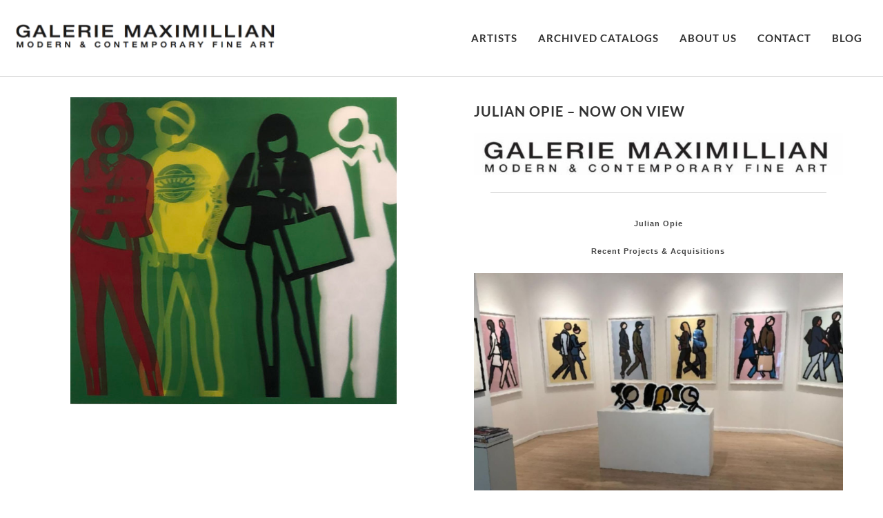

--- FILE ---
content_type: text/html; charset=UTF-8
request_url: https://galeriemax.com/julian-opie-now-on-view
body_size: 10932
content:
<!DOCTYPE html>
<html lang="en-US">

<head>
  <link rel="profile" href="http://gmpg.org/xfn/11" />
  <meta charset="UTF-8">
  <meta name="viewport" content="width=device-width, initial-scale=1">

  <title>Julian Opie: Now on View, 2020 | Galerie Maximillian</title>

  <link href="https://galeriemax.com/wp-content/themes/galleriemax/css/bootstrap.css" rel="stylesheet" type="text/css">
  <link href="https://galeriemax.com/wp-content/themes/galleriemax/css/bootstrap-responsive.css" rel="stylesheet" type="text/css">
	
<!-- Google Tag Manager -->
<script>(function(w,d,s,l,i){w[l]=w[l]||[];w[l].push({'gtm.start':
new Date().getTime(),event:'gtm.js'});var f=d.getElementsByTagName(s)[0],
j=d.createElement(s),dl=l!='dataLayer'?'&l='+l:'';j.async=true;j.src=
'https://www.googletagmanager.com/gtm.js?id='+i+dl;f.parentNode.insertBefore(j,f);
})(window,document,'script','dataLayer','GTM-5VXHNN2');</script>
<!-- End Google Tag Manager -->
	
  
		<!-- All in One SEO Pro 4.9.3 - aioseo.com -->
	<meta name="description" content="Julian Opie: Recent Projects and Acquisitions. A series of 8 screenprints with collage, presented in sprayed white frames specified by the artist and more." />
	<meta name="robots" content="max-image-preview:large" />
	<meta name="author" content="Galerie Maximillian"/>
	<meta name="msvalidate.01" content="DD5846322AC71D265037B2CE6BFA93E8" />
	<link rel="canonical" href="https://galeriemax.com/julian-opie-now-on-view" />
	<meta name="generator" content="All in One SEO Pro (AIOSEO) 4.9.3" />
		<script type="application/ld+json" class="aioseo-schema">
			{"@context":"https:\/\/schema.org","@graph":[{"@type":"Article","@id":"https:\/\/galeriemax.com\/julian-opie-now-on-view#article","name":"Julian Opie: Now on View, 2020 | Galerie Maximillian","headline":"Julian Opie &#8211; Now on View","author":{"@id":"https:\/\/galeriemax.com\/author\/galmaxwplogin#author"},"publisher":{"@id":"https:\/\/galeriemax.com\/#organization"},"image":{"@type":"ImageObject","url":"https:\/\/galeriemax.com\/wp-content\/uploads\/2020\/05\/STANDING-PEOPLE-Red-Yellow-Black-White.jpeg","width":716,"height":675},"datePublished":"2020-09-07T15:11:13-06:00","dateModified":"2020-09-07T15:14:44-06:00","inLanguage":"en-US","mainEntityOfPage":{"@id":"https:\/\/galeriemax.com\/julian-opie-now-on-view#webpage"},"isPartOf":{"@id":"https:\/\/galeriemax.com\/julian-opie-now-on-view#webpage"},"articleSection":"Art"},{"@type":"BreadcrumbList","@id":"https:\/\/galeriemax.com\/julian-opie-now-on-view#breadcrumblist","itemListElement":[{"@type":"ListItem","@id":"https:\/\/galeriemax.com#listItem","position":1,"name":"Home","item":"https:\/\/galeriemax.com","nextItem":{"@type":"ListItem","@id":"https:\/\/galeriemax.com\/category\/art#listItem","name":"Art"}},{"@type":"ListItem","@id":"https:\/\/galeriemax.com\/category\/art#listItem","position":2,"name":"Art","item":"https:\/\/galeriemax.com\/category\/art","nextItem":{"@type":"ListItem","@id":"https:\/\/galeriemax.com\/julian-opie-now-on-view#listItem","name":"Julian Opie &#8211; Now on View"},"previousItem":{"@type":"ListItem","@id":"https:\/\/galeriemax.com#listItem","name":"Home"}},{"@type":"ListItem","@id":"https:\/\/galeriemax.com\/julian-opie-now-on-view#listItem","position":3,"name":"Julian Opie &#8211; Now on View","previousItem":{"@type":"ListItem","@id":"https:\/\/galeriemax.com\/category\/art#listItem","name":"Art"}}]},{"@type":"Organization","@id":"https:\/\/galeriemax.com\/#organization","name":"Galerie Maximillian","url":"https:\/\/galeriemax.com\/"},{"@type":"Person","@id":"https:\/\/galeriemax.com\/author\/galmaxwplogin#author","url":"https:\/\/galeriemax.com\/author\/galmaxwplogin","name":"Galerie Maximillian","image":{"@type":"ImageObject","@id":"https:\/\/galeriemax.com\/julian-opie-now-on-view#authorImage","url":"https:\/\/secure.gravatar.com\/avatar\/00e979d1830d77685ba0b859d1835d565b9263e1729bcd86c2cebdb212143a7b?s=96&d=mm&r=g","width":96,"height":96,"caption":"Galerie Maximillian"}},{"@type":"WebPage","@id":"https:\/\/galeriemax.com\/julian-opie-now-on-view#webpage","url":"https:\/\/galeriemax.com\/julian-opie-now-on-view","name":"Julian Opie: Now on View, 2020 | Galerie Maximillian","description":"Julian Opie: Recent Projects and Acquisitions. A series of 8 screenprints with collage, presented in sprayed white frames specified by the artist and more.","inLanguage":"en-US","isPartOf":{"@id":"https:\/\/galeriemax.com\/#website"},"breadcrumb":{"@id":"https:\/\/galeriemax.com\/julian-opie-now-on-view#breadcrumblist"},"author":{"@id":"https:\/\/galeriemax.com\/author\/galmaxwplogin#author"},"creator":{"@id":"https:\/\/galeriemax.com\/author\/galmaxwplogin#author"},"image":{"@type":"ImageObject","url":"https:\/\/galeriemax.com\/wp-content\/uploads\/2020\/05\/STANDING-PEOPLE-Red-Yellow-Black-White.jpeg","@id":"https:\/\/galeriemax.com\/julian-opie-now-on-view\/#mainImage","width":716,"height":675},"primaryImageOfPage":{"@id":"https:\/\/galeriemax.com\/julian-opie-now-on-view#mainImage"},"datePublished":"2020-09-07T15:11:13-06:00","dateModified":"2020-09-07T15:14:44-06:00"},{"@type":"WebSite","@id":"https:\/\/galeriemax.com\/#website","url":"https:\/\/galeriemax.com\/","name":"Galerie Maximillian","inLanguage":"en-US","publisher":{"@id":"https:\/\/galeriemax.com\/#organization"}}]}
		</script>
		<!-- All in One SEO Pro -->

<link rel='dns-prefetch' href='//fonts.googleapis.com' />
<link rel="alternate" type="application/rss+xml" title="Galerie Maximillian &raquo; Feed" href="https://galeriemax.com/feed" />
<link rel="alternate" type="application/rss+xml" title="Galerie Maximillian &raquo; Comments Feed" href="https://galeriemax.com/comments/feed" />
<link rel="alternate" title="oEmbed (JSON)" type="application/json+oembed" href="https://galeriemax.com/wp-json/oembed/1.0/embed?url=https%3A%2F%2Fgaleriemax.com%2Fjulian-opie-now-on-view" />
<link rel="alternate" title="oEmbed (XML)" type="text/xml+oembed" href="https://galeriemax.com/wp-json/oembed/1.0/embed?url=https%3A%2F%2Fgaleriemax.com%2Fjulian-opie-now-on-view&#038;format=xml" />
<style id='wp-img-auto-sizes-contain-inline-css' type='text/css'>
img:is([sizes=auto i],[sizes^="auto," i]){contain-intrinsic-size:3000px 1500px}
/*# sourceURL=wp-img-auto-sizes-contain-inline-css */
</style>
<style id='wp-emoji-styles-inline-css' type='text/css'>

	img.wp-smiley, img.emoji {
		display: inline !important;
		border: none !important;
		box-shadow: none !important;
		height: 1em !important;
		width: 1em !important;
		margin: 0 0.07em !important;
		vertical-align: -0.1em !important;
		background: none !important;
		padding: 0 !important;
	}
/*# sourceURL=wp-emoji-styles-inline-css */
</style>
<style id='wp-block-library-inline-css' type='text/css'>
:root{--wp-block-synced-color:#7a00df;--wp-block-synced-color--rgb:122,0,223;--wp-bound-block-color:var(--wp-block-synced-color);--wp-editor-canvas-background:#ddd;--wp-admin-theme-color:#007cba;--wp-admin-theme-color--rgb:0,124,186;--wp-admin-theme-color-darker-10:#006ba1;--wp-admin-theme-color-darker-10--rgb:0,107,160.5;--wp-admin-theme-color-darker-20:#005a87;--wp-admin-theme-color-darker-20--rgb:0,90,135;--wp-admin-border-width-focus:2px}@media (min-resolution:192dpi){:root{--wp-admin-border-width-focus:1.5px}}.wp-element-button{cursor:pointer}:root .has-very-light-gray-background-color{background-color:#eee}:root .has-very-dark-gray-background-color{background-color:#313131}:root .has-very-light-gray-color{color:#eee}:root .has-very-dark-gray-color{color:#313131}:root .has-vivid-green-cyan-to-vivid-cyan-blue-gradient-background{background:linear-gradient(135deg,#00d084,#0693e3)}:root .has-purple-crush-gradient-background{background:linear-gradient(135deg,#34e2e4,#4721fb 50%,#ab1dfe)}:root .has-hazy-dawn-gradient-background{background:linear-gradient(135deg,#faaca8,#dad0ec)}:root .has-subdued-olive-gradient-background{background:linear-gradient(135deg,#fafae1,#67a671)}:root .has-atomic-cream-gradient-background{background:linear-gradient(135deg,#fdd79a,#004a59)}:root .has-nightshade-gradient-background{background:linear-gradient(135deg,#330968,#31cdcf)}:root .has-midnight-gradient-background{background:linear-gradient(135deg,#020381,#2874fc)}:root{--wp--preset--font-size--normal:16px;--wp--preset--font-size--huge:42px}.has-regular-font-size{font-size:1em}.has-larger-font-size{font-size:2.625em}.has-normal-font-size{font-size:var(--wp--preset--font-size--normal)}.has-huge-font-size{font-size:var(--wp--preset--font-size--huge)}.has-text-align-center{text-align:center}.has-text-align-left{text-align:left}.has-text-align-right{text-align:right}.has-fit-text{white-space:nowrap!important}#end-resizable-editor-section{display:none}.aligncenter{clear:both}.items-justified-left{justify-content:flex-start}.items-justified-center{justify-content:center}.items-justified-right{justify-content:flex-end}.items-justified-space-between{justify-content:space-between}.screen-reader-text{border:0;clip-path:inset(50%);height:1px;margin:-1px;overflow:hidden;padding:0;position:absolute;width:1px;word-wrap:normal!important}.screen-reader-text:focus{background-color:#ddd;clip-path:none;color:#444;display:block;font-size:1em;height:auto;left:5px;line-height:normal;padding:15px 23px 14px;text-decoration:none;top:5px;width:auto;z-index:100000}html :where(.has-border-color){border-style:solid}html :where([style*=border-top-color]){border-top-style:solid}html :where([style*=border-right-color]){border-right-style:solid}html :where([style*=border-bottom-color]){border-bottom-style:solid}html :where([style*=border-left-color]){border-left-style:solid}html :where([style*=border-width]){border-style:solid}html :where([style*=border-top-width]){border-top-style:solid}html :where([style*=border-right-width]){border-right-style:solid}html :where([style*=border-bottom-width]){border-bottom-style:solid}html :where([style*=border-left-width]){border-left-style:solid}html :where(img[class*=wp-image-]){height:auto;max-width:100%}:where(figure){margin:0 0 1em}html :where(.is-position-sticky){--wp-admin--admin-bar--position-offset:var(--wp-admin--admin-bar--height,0px)}@media screen and (max-width:600px){html :where(.is-position-sticky){--wp-admin--admin-bar--position-offset:0px}}

/*# sourceURL=wp-block-library-inline-css */
</style><style id='global-styles-inline-css' type='text/css'>
:root{--wp--preset--aspect-ratio--square: 1;--wp--preset--aspect-ratio--4-3: 4/3;--wp--preset--aspect-ratio--3-4: 3/4;--wp--preset--aspect-ratio--3-2: 3/2;--wp--preset--aspect-ratio--2-3: 2/3;--wp--preset--aspect-ratio--16-9: 16/9;--wp--preset--aspect-ratio--9-16: 9/16;--wp--preset--color--black: #000000;--wp--preset--color--cyan-bluish-gray: #abb8c3;--wp--preset--color--white: #ffffff;--wp--preset--color--pale-pink: #f78da7;--wp--preset--color--vivid-red: #cf2e2e;--wp--preset--color--luminous-vivid-orange: #ff6900;--wp--preset--color--luminous-vivid-amber: #fcb900;--wp--preset--color--light-green-cyan: #7bdcb5;--wp--preset--color--vivid-green-cyan: #00d084;--wp--preset--color--pale-cyan-blue: #8ed1fc;--wp--preset--color--vivid-cyan-blue: #0693e3;--wp--preset--color--vivid-purple: #9b51e0;--wp--preset--gradient--vivid-cyan-blue-to-vivid-purple: linear-gradient(135deg,rgb(6,147,227) 0%,rgb(155,81,224) 100%);--wp--preset--gradient--light-green-cyan-to-vivid-green-cyan: linear-gradient(135deg,rgb(122,220,180) 0%,rgb(0,208,130) 100%);--wp--preset--gradient--luminous-vivid-amber-to-luminous-vivid-orange: linear-gradient(135deg,rgb(252,185,0) 0%,rgb(255,105,0) 100%);--wp--preset--gradient--luminous-vivid-orange-to-vivid-red: linear-gradient(135deg,rgb(255,105,0) 0%,rgb(207,46,46) 100%);--wp--preset--gradient--very-light-gray-to-cyan-bluish-gray: linear-gradient(135deg,rgb(238,238,238) 0%,rgb(169,184,195) 100%);--wp--preset--gradient--cool-to-warm-spectrum: linear-gradient(135deg,rgb(74,234,220) 0%,rgb(151,120,209) 20%,rgb(207,42,186) 40%,rgb(238,44,130) 60%,rgb(251,105,98) 80%,rgb(254,248,76) 100%);--wp--preset--gradient--blush-light-purple: linear-gradient(135deg,rgb(255,206,236) 0%,rgb(152,150,240) 100%);--wp--preset--gradient--blush-bordeaux: linear-gradient(135deg,rgb(254,205,165) 0%,rgb(254,45,45) 50%,rgb(107,0,62) 100%);--wp--preset--gradient--luminous-dusk: linear-gradient(135deg,rgb(255,203,112) 0%,rgb(199,81,192) 50%,rgb(65,88,208) 100%);--wp--preset--gradient--pale-ocean: linear-gradient(135deg,rgb(255,245,203) 0%,rgb(182,227,212) 50%,rgb(51,167,181) 100%);--wp--preset--gradient--electric-grass: linear-gradient(135deg,rgb(202,248,128) 0%,rgb(113,206,126) 100%);--wp--preset--gradient--midnight: linear-gradient(135deg,rgb(2,3,129) 0%,rgb(40,116,252) 100%);--wp--preset--font-size--small: 13px;--wp--preset--font-size--medium: 20px;--wp--preset--font-size--large: 36px;--wp--preset--font-size--x-large: 42px;--wp--preset--spacing--20: 0.44rem;--wp--preset--spacing--30: 0.67rem;--wp--preset--spacing--40: 1rem;--wp--preset--spacing--50: 1.5rem;--wp--preset--spacing--60: 2.25rem;--wp--preset--spacing--70: 3.38rem;--wp--preset--spacing--80: 5.06rem;--wp--preset--shadow--natural: 6px 6px 9px rgba(0, 0, 0, 0.2);--wp--preset--shadow--deep: 12px 12px 50px rgba(0, 0, 0, 0.4);--wp--preset--shadow--sharp: 6px 6px 0px rgba(0, 0, 0, 0.2);--wp--preset--shadow--outlined: 6px 6px 0px -3px rgb(255, 255, 255), 6px 6px rgb(0, 0, 0);--wp--preset--shadow--crisp: 6px 6px 0px rgb(0, 0, 0);}:where(.is-layout-flex){gap: 0.5em;}:where(.is-layout-grid){gap: 0.5em;}body .is-layout-flex{display: flex;}.is-layout-flex{flex-wrap: wrap;align-items: center;}.is-layout-flex > :is(*, div){margin: 0;}body .is-layout-grid{display: grid;}.is-layout-grid > :is(*, div){margin: 0;}:where(.wp-block-columns.is-layout-flex){gap: 2em;}:where(.wp-block-columns.is-layout-grid){gap: 2em;}:where(.wp-block-post-template.is-layout-flex){gap: 1.25em;}:where(.wp-block-post-template.is-layout-grid){gap: 1.25em;}.has-black-color{color: var(--wp--preset--color--black) !important;}.has-cyan-bluish-gray-color{color: var(--wp--preset--color--cyan-bluish-gray) !important;}.has-white-color{color: var(--wp--preset--color--white) !important;}.has-pale-pink-color{color: var(--wp--preset--color--pale-pink) !important;}.has-vivid-red-color{color: var(--wp--preset--color--vivid-red) !important;}.has-luminous-vivid-orange-color{color: var(--wp--preset--color--luminous-vivid-orange) !important;}.has-luminous-vivid-amber-color{color: var(--wp--preset--color--luminous-vivid-amber) !important;}.has-light-green-cyan-color{color: var(--wp--preset--color--light-green-cyan) !important;}.has-vivid-green-cyan-color{color: var(--wp--preset--color--vivid-green-cyan) !important;}.has-pale-cyan-blue-color{color: var(--wp--preset--color--pale-cyan-blue) !important;}.has-vivid-cyan-blue-color{color: var(--wp--preset--color--vivid-cyan-blue) !important;}.has-vivid-purple-color{color: var(--wp--preset--color--vivid-purple) !important;}.has-black-background-color{background-color: var(--wp--preset--color--black) !important;}.has-cyan-bluish-gray-background-color{background-color: var(--wp--preset--color--cyan-bluish-gray) !important;}.has-white-background-color{background-color: var(--wp--preset--color--white) !important;}.has-pale-pink-background-color{background-color: var(--wp--preset--color--pale-pink) !important;}.has-vivid-red-background-color{background-color: var(--wp--preset--color--vivid-red) !important;}.has-luminous-vivid-orange-background-color{background-color: var(--wp--preset--color--luminous-vivid-orange) !important;}.has-luminous-vivid-amber-background-color{background-color: var(--wp--preset--color--luminous-vivid-amber) !important;}.has-light-green-cyan-background-color{background-color: var(--wp--preset--color--light-green-cyan) !important;}.has-vivid-green-cyan-background-color{background-color: var(--wp--preset--color--vivid-green-cyan) !important;}.has-pale-cyan-blue-background-color{background-color: var(--wp--preset--color--pale-cyan-blue) !important;}.has-vivid-cyan-blue-background-color{background-color: var(--wp--preset--color--vivid-cyan-blue) !important;}.has-vivid-purple-background-color{background-color: var(--wp--preset--color--vivid-purple) !important;}.has-black-border-color{border-color: var(--wp--preset--color--black) !important;}.has-cyan-bluish-gray-border-color{border-color: var(--wp--preset--color--cyan-bluish-gray) !important;}.has-white-border-color{border-color: var(--wp--preset--color--white) !important;}.has-pale-pink-border-color{border-color: var(--wp--preset--color--pale-pink) !important;}.has-vivid-red-border-color{border-color: var(--wp--preset--color--vivid-red) !important;}.has-luminous-vivid-orange-border-color{border-color: var(--wp--preset--color--luminous-vivid-orange) !important;}.has-luminous-vivid-amber-border-color{border-color: var(--wp--preset--color--luminous-vivid-amber) !important;}.has-light-green-cyan-border-color{border-color: var(--wp--preset--color--light-green-cyan) !important;}.has-vivid-green-cyan-border-color{border-color: var(--wp--preset--color--vivid-green-cyan) !important;}.has-pale-cyan-blue-border-color{border-color: var(--wp--preset--color--pale-cyan-blue) !important;}.has-vivid-cyan-blue-border-color{border-color: var(--wp--preset--color--vivid-cyan-blue) !important;}.has-vivid-purple-border-color{border-color: var(--wp--preset--color--vivid-purple) !important;}.has-vivid-cyan-blue-to-vivid-purple-gradient-background{background: var(--wp--preset--gradient--vivid-cyan-blue-to-vivid-purple) !important;}.has-light-green-cyan-to-vivid-green-cyan-gradient-background{background: var(--wp--preset--gradient--light-green-cyan-to-vivid-green-cyan) !important;}.has-luminous-vivid-amber-to-luminous-vivid-orange-gradient-background{background: var(--wp--preset--gradient--luminous-vivid-amber-to-luminous-vivid-orange) !important;}.has-luminous-vivid-orange-to-vivid-red-gradient-background{background: var(--wp--preset--gradient--luminous-vivid-orange-to-vivid-red) !important;}.has-very-light-gray-to-cyan-bluish-gray-gradient-background{background: var(--wp--preset--gradient--very-light-gray-to-cyan-bluish-gray) !important;}.has-cool-to-warm-spectrum-gradient-background{background: var(--wp--preset--gradient--cool-to-warm-spectrum) !important;}.has-blush-light-purple-gradient-background{background: var(--wp--preset--gradient--blush-light-purple) !important;}.has-blush-bordeaux-gradient-background{background: var(--wp--preset--gradient--blush-bordeaux) !important;}.has-luminous-dusk-gradient-background{background: var(--wp--preset--gradient--luminous-dusk) !important;}.has-pale-ocean-gradient-background{background: var(--wp--preset--gradient--pale-ocean) !important;}.has-electric-grass-gradient-background{background: var(--wp--preset--gradient--electric-grass) !important;}.has-midnight-gradient-background{background: var(--wp--preset--gradient--midnight) !important;}.has-small-font-size{font-size: var(--wp--preset--font-size--small) !important;}.has-medium-font-size{font-size: var(--wp--preset--font-size--medium) !important;}.has-large-font-size{font-size: var(--wp--preset--font-size--large) !important;}.has-x-large-font-size{font-size: var(--wp--preset--font-size--x-large) !important;}
/*# sourceURL=global-styles-inline-css */
</style>

<style id='classic-theme-styles-inline-css' type='text/css'>
/*! This file is auto-generated */
.wp-block-button__link{color:#fff;background-color:#32373c;border-radius:9999px;box-shadow:none;text-decoration:none;padding:calc(.667em + 2px) calc(1.333em + 2px);font-size:1.125em}.wp-block-file__button{background:#32373c;color:#fff;text-decoration:none}
/*# sourceURL=/wp-includes/css/classic-themes.min.css */
</style>
<link rel='stylesheet' id='twentytwelve-fonts-css' href='https://fonts.googleapis.com/css?family=Open+Sans:400italic,700italic,400,700&#038;subset=latin,latin-ext' type='text/css' media='all' />
<link rel='stylesheet' id='twentytwelve-style-css' href='https://galeriemax.com/wp-content/themes/galleriemax/style.css?ver=6.9' type='text/css' media='all' />
<link rel='stylesheet' id='fancybox-css' href='https://galeriemax.com/wp-content/plugins/easy-fancybox/fancybox/1.5.4/jquery.fancybox.min.css?ver=6.9' type='text/css' media='screen' />
<style id='fancybox-inline-css' type='text/css'>
#fancybox-outer{background:#fff}#fancybox-content{background:#fff;border-color:#fff;color:inherit;}#fancybox-title,#fancybox-title-float-main{color:#fff}
/*# sourceURL=fancybox-inline-css */
</style>
<link rel='stylesheet' id='new-royalslider-core-css-css' href='https://galeriemax.com/wp-content/plugins/new-royalslider/lib/royalslider/royalslider.css?ver=3.4.3' type='text/css' media='all' />
<link rel='stylesheet' id='rsDefaultInv-css-css' href='https://galeriemax.com/wp-content/plugins/new-royalslider/lib/royalslider/skins/default-inverted/rs-default-inverted.css?ver=3.4.3' type='text/css' media='all' />
<script type="text/javascript" src="https://galeriemax.com/wp-includes/js/jquery/jquery.min.js?ver=3.7.1" id="jquery-core-js"></script>
<script type="text/javascript" src="https://galeriemax.com/wp-includes/js/jquery/jquery-migrate.min.js?ver=3.4.1" id="jquery-migrate-js"></script>
<link rel="https://api.w.org/" href="https://galeriemax.com/wp-json/" /><link rel="alternate" title="JSON" type="application/json" href="https://galeriemax.com/wp-json/wp/v2/posts/11347" /><link rel="EditURI" type="application/rsd+xml" title="RSD" href="https://galeriemax.com/xmlrpc.php?rsd" />
<link rel='shortlink' href='https://galeriemax.com/?p=11347' />
<link rel="apple-touch-icon" sizes="180x180" href="/wp-content/uploads/fbrfg/apple-touch-icon.png">
<link rel="icon" type="image/png" sizes="32x32" href="/wp-content/uploads/fbrfg/favicon-32x32.png">
<link rel="icon" type="image/png" sizes="16x16" href="/wp-content/uploads/fbrfg/favicon-16x16.png">
<link rel="manifest" href="/wp-content/uploads/fbrfg/site.webmanifest">
<link rel="shortcut icon" href="/wp-content/uploads/fbrfg/favicon.ico">
<meta name="msapplication-TileColor" content="#da532c">
<meta name="msapplication-config" content="/wp-content/uploads/fbrfg/browserconfig.xml">
<meta name="theme-color" content="#ffffff"><meta name="generator" content="Powered by Slider Revolution 6.7.21 - responsive, Mobile-Friendly Slider Plugin for WordPress with comfortable drag and drop interface." />
<link rel="icon" href="https://galeriemax.com/wp-content/uploads/2019/10/cropped-galmax_fav-32x32.png" sizes="32x32" />
<link rel="icon" href="https://galeriemax.com/wp-content/uploads/2019/10/cropped-galmax_fav-192x192.png" sizes="192x192" />
<link rel="apple-touch-icon" href="https://galeriemax.com/wp-content/uploads/2019/10/cropped-galmax_fav-180x180.png" />
<meta name="msapplication-TileImage" content="https://galeriemax.com/wp-content/uploads/2019/10/cropped-galmax_fav-270x270.png" />
<script>function setREVStartSize(e){
			//window.requestAnimationFrame(function() {
				window.RSIW = window.RSIW===undefined ? window.innerWidth : window.RSIW;
				window.RSIH = window.RSIH===undefined ? window.innerHeight : window.RSIH;
				try {
					var pw = document.getElementById(e.c).parentNode.offsetWidth,
						newh;
					pw = pw===0 || isNaN(pw) || (e.l=="fullwidth" || e.layout=="fullwidth") ? window.RSIW : pw;
					e.tabw = e.tabw===undefined ? 0 : parseInt(e.tabw);
					e.thumbw = e.thumbw===undefined ? 0 : parseInt(e.thumbw);
					e.tabh = e.tabh===undefined ? 0 : parseInt(e.tabh);
					e.thumbh = e.thumbh===undefined ? 0 : parseInt(e.thumbh);
					e.tabhide = e.tabhide===undefined ? 0 : parseInt(e.tabhide);
					e.thumbhide = e.thumbhide===undefined ? 0 : parseInt(e.thumbhide);
					e.mh = e.mh===undefined || e.mh=="" || e.mh==="auto" ? 0 : parseInt(e.mh,0);
					if(e.layout==="fullscreen" || e.l==="fullscreen")
						newh = Math.max(e.mh,window.RSIH);
					else{
						e.gw = Array.isArray(e.gw) ? e.gw : [e.gw];
						for (var i in e.rl) if (e.gw[i]===undefined || e.gw[i]===0) e.gw[i] = e.gw[i-1];
						e.gh = e.el===undefined || e.el==="" || (Array.isArray(e.el) && e.el.length==0)? e.gh : e.el;
						e.gh = Array.isArray(e.gh) ? e.gh : [e.gh];
						for (var i in e.rl) if (e.gh[i]===undefined || e.gh[i]===0) e.gh[i] = e.gh[i-1];
											
						var nl = new Array(e.rl.length),
							ix = 0,
							sl;
						e.tabw = e.tabhide>=pw ? 0 : e.tabw;
						e.thumbw = e.thumbhide>=pw ? 0 : e.thumbw;
						e.tabh = e.tabhide>=pw ? 0 : e.tabh;
						e.thumbh = e.thumbhide>=pw ? 0 : e.thumbh;
						for (var i in e.rl) nl[i] = e.rl[i]<window.RSIW ? 0 : e.rl[i];
						sl = nl[0];
						for (var i in nl) if (sl>nl[i] && nl[i]>0) { sl = nl[i]; ix=i;}
						var m = pw>(e.gw[ix]+e.tabw+e.thumbw) ? 1 : (pw-(e.tabw+e.thumbw)) / (e.gw[ix]);
						newh =  (e.gh[ix] * m) + (e.tabh + e.thumbh);
					}
					var el = document.getElementById(e.c);
					if (el!==null && el) el.style.height = newh+"px";
					el = document.getElementById(e.c+"_wrapper");
					if (el!==null && el) {
						el.style.height = newh+"px";
						el.style.display = "block";
					}
				} catch(e){
					console.log("Failure at Presize of Slider:" + e)
				}
			//});
		  };</script>
		<style type="text/css" id="wp-custom-css">
			

.about_imgSect ul li:nth-child(4) {
	display: none !important;
}

.kvdimage a:hover {
	opacity: .5 !important;
}

.kvdimage p {
	opacity: 0;
	transition: .2s;
	text-shadow: 0 1px 1px rgba(0,0,0,0.4);
	position: relative;
	z-index: 2;
	color: white;
	text-transform: uppercase;
	margin: 0;
	text-align: center;
	line-height: 200px;
}

.kvdimage:after, .image:before {
	opacity: 0;
	transition: .2s;
	content: "";
	background-image: inherit;
	background-size: inherit;
	background-position: inherit;
	position: absolute;
	top: 0;
	left: 0;
	width: 100%;
	height: 100%;
	-webkit-filter: blur(90px) saturate(4);
	filter: blur(90px) saturate(4);
}
.rsDefaultInv, .rsDefaultInv .rsOverflow, .rsDefaultInv .rsSlide, .rsDefaultInv .rsVideoFrameHolder, .rsDefaultInv .rsThumbs {
	background:transparent;
}

.rsWebkit3d .rsSlide {
    -webkit-transform: none;
}

@media only screen and (max-device-width: 680px) and (min-device-width: 320px) {
	.current {
		display: none;
	}
}

.text_detl ul li label {
	width:auto !important;
}
}		</style>
		<link rel='stylesheet' id='rs-plugin-settings-css' href='//galeriemax.com/wp-content/plugins/revslider/sr6/assets/css/rs6.css?ver=6.7.21' type='text/css' media='all' />
<style id='rs-plugin-settings-inline-css' type='text/css'>
#rs-demo-id {}
/*# sourceURL=rs-plugin-settings-inline-css */
</style>
</head>

<body >
	<!-- Google Tag Manager (noscript) -->
<noscript><iframe src="https://www.googletagmanager.com/ns.html?id=GTM-5VXHNN2"
height="0" width="0" style="display:none;visibility:hidden"></iframe></noscript>
<!-- End Google Tag Manager (noscript) -->

  <div class="top_sect">
    <div class="logo">
      <a href="/"><img src="/wp-content/uploads/2017/08/Gal-Max-Logo.png" alt="Galerie Maximillian"></a>
    </div>

    <div class="Main_nav">
      <div class="top_Nav">
        <div class="menu-menu-container"><ul id="menu-menu" class="nav-menu"><li id="menu-item-3077" class="menu-item menu-item-type-post_type menu-item-object-page menu-item-3077"><a href="https://galeriemax.com/artists">ARTISTS</a></li>
<li id="menu-item-3779" class="menu-item menu-item-type-custom menu-item-object-custom menu-item-3779"><a href="https://galeriemax.com/exhibitions">Archived Catalogs</a></li>
<li id="menu-item-2368" class="menu-item menu-item-type-post_type menu-item-object-page menu-item-2368"><a href="https://galeriemax.com/about-us">About Us</a></li>
<li id="menu-item-2367" class="menu-item menu-item-type-post_type menu-item-object-page menu-item-2367"><a href="https://galeriemax.com/contact">CONTACT</a></li>
<li id="menu-item-3083" class="menu-item menu-item-type-post_type menu-item-object-page menu-item-3083"><a href="https://galeriemax.com/blog">BLOG</a></li>
</ul></div>      </div>
    </div>
  </div>

  <div id="main" class="wrapper">
<div class="container-fluid">
<!--Start Body Section-->
 <div class="row-fluid">
    <div class="Artist_sect">
           <div class="left_side">
        <div class="title">
         <img width="624" height="588" src="https://galeriemax.com/wp-content/uploads/2020/05/STANDING-PEOPLE-Red-Yellow-Black-White-624x588.jpeg" class="attachment-post-thumbnail size-post-thumbnail wp-post-image" alt="" decoding="async" fetchpriority="high" srcset="https://galeriemax.com/wp-content/uploads/2020/05/STANDING-PEOPLE-Red-Yellow-Black-White-624x588.jpeg 624w, https://galeriemax.com/wp-content/uploads/2020/05/STANDING-PEOPLE-Red-Yellow-Black-White-175x165.jpeg 175w, https://galeriemax.com/wp-content/uploads/2020/05/STANDING-PEOPLE-Red-Yellow-Black-White-583x550.jpeg 583w, https://galeriemax.com/wp-content/uploads/2020/05/STANDING-PEOPLE-Red-Yellow-Black-White.jpeg 716w" sizes="(max-width: 624px) 100vw, 624px" />        </div>
     	
        
     	</div>
      <div class="right_side" id="blog-content">
        <div class="row-fluid">
         <h1>Julian Opie &#8211; Now on View </h1>
        <p><img decoding="async" class="aligncenter size-large wp-image-10521" src="https://galeriemax.com/wp-content/uploads/2019/03/logo-705x82.jpg" alt="Galerie Maximillian" width="625" height="73" srcset="https://galeriemax.com/wp-content/uploads/2019/03/logo-705x82.jpg 705w, https://galeriemax.com/wp-content/uploads/2019/03/logo-175x20.jpg 175w, https://galeriemax.com/wp-content/uploads/2019/03/logo-768x89.jpg 768w, https://galeriemax.com/wp-content/uploads/2019/03/logo-624x73.jpg 624w, https://galeriemax.com/wp-content/uploads/2019/03/logo.jpg 800w" sizes="(max-width: 625px) 100vw, 625px" /></p>
<hr />
<h2 style="text-align: center;">Julian Opie</h2>
<h3 style="text-align: center;">Recent Projects &amp; Acquisitions</h3>
<p><img decoding="async" class="aligncenter wp-image-11348 size-large" src="https://galeriemax.com/wp-content/uploads/2020/09/Screen-Shot-2020-09-07-at-3.11.17-PM-705x415.png" alt="Julian Opie artwork" width="625" height="368" srcset="https://galeriemax.com/wp-content/uploads/2020/09/Screen-Shot-2020-09-07-at-3.11.17-PM-705x415.png 705w, https://galeriemax.com/wp-content/uploads/2020/09/Screen-Shot-2020-09-07-at-3.11.17-PM-175x103.png 175w, https://galeriemax.com/wp-content/uploads/2020/09/Screen-Shot-2020-09-07-at-3.11.17-PM-768x453.png 768w, https://galeriemax.com/wp-content/uploads/2020/09/Screen-Shot-2020-09-07-at-3.11.17-PM-624x368.png 624w, https://galeriemax.com/wp-content/uploads/2020/09/Screen-Shot-2020-09-07-at-3.11.17-PM.png 1076w" sizes="(max-width: 625px) 100vw, 625px" /></p>
<hr />
<p><img loading="lazy" decoding="async" class="aligncenter wp-image-11345 size-large" src="https://galeriemax.com/wp-content/uploads/2020/05/NY-Couple-Suite-705x501.jpg" alt="New York Couple, 2019 A series of 8 screenprints with collage on Canson Conservation Board, presented in sprayed white frames specified by the artist 49 1/4 x 35 7/8 in. each" width="625" height="444" srcset="https://galeriemax.com/wp-content/uploads/2020/05/NY-Couple-Suite-705x501.jpg 705w, https://galeriemax.com/wp-content/uploads/2020/05/NY-Couple-Suite-175x124.jpg 175w, https://galeriemax.com/wp-content/uploads/2020/05/NY-Couple-Suite-768x545.jpg 768w, https://galeriemax.com/wp-content/uploads/2020/05/NY-Couple-Suite-1536x1091.jpg 1536w, https://galeriemax.com/wp-content/uploads/2020/05/NY-Couple-Suite-624x443.jpg 624w, https://galeriemax.com/wp-content/uploads/2020/05/NY-Couple-Suite.jpg 1698w" sizes="auto, (max-width: 625px) 100vw, 625px" /></p>
<p style="text-align: center;"><em>New York Couple</em>, 2019<br />
A series of 8 screenprints with collage on Canson Conservation Board, presented in sprayed white frames specified by the artist<br />
49 1/4 x 35 7/8 in. each</p>
<hr />
<p><img loading="lazy" decoding="async" class="aligncenter wp-image-11342 size-large" src="https://galeriemax.com/wp-content/uploads/2020/05/Blue-White-Black-Yellow-624x550.png" alt="Standing People, Blue White Black Yellow, 2019   Lenticular acrylic panel 46 7/8 x 43 3/4 in." width="624" height="550" srcset="https://galeriemax.com/wp-content/uploads/2020/05/Blue-White-Black-Yellow-624x550.png 624w, https://galeriemax.com/wp-content/uploads/2020/05/Blue-White-Black-Yellow-175x154.png 175w, https://galeriemax.com/wp-content/uploads/2020/05/Blue-White-Black-Yellow-768x677.png 768w, https://galeriemax.com/wp-content/uploads/2020/05/Blue-White-Black-Yellow.png 992w" sizes="auto, (max-width: 624px) 100vw, 624px" /></p>
<p style="text-align: center;"><em>Standing People, Blue White Black Yellow</em>, 2019<br />
Lenticular acrylic panel<br />
46 7/8 x 43 3/4 in.</p>
<hr />
<p><img loading="lazy" decoding="async" class="aligncenter wp-image-11344 size-full" src="https://galeriemax.com/wp-content/uploads/2020/05/julian-opie-heads.jpg" alt="Heads, 2017   Set of 6 aluminum hand painted sculptures 13 3/16 x 14 in. each" width="469" height="470" srcset="https://galeriemax.com/wp-content/uploads/2020/05/julian-opie-heads.jpg 469w, https://galeriemax.com/wp-content/uploads/2020/05/julian-opie-heads-175x175.jpg 175w, https://galeriemax.com/wp-content/uploads/2020/05/julian-opie-heads-155x155.jpg 155w" sizes="auto, (max-width: 469px) 100vw, 469px" /></p>
<p style="text-align: center;"><em>Heads</em>, 2017<br />
Set of 6 aluminum hand painted sculptures<br />
13 3/16 x 14 in. each</p>
            </div>
            <p>Posted on September 7, 2020 by Galerie Maximillian</p>
        </div>
        
	  </div>
          </div>
<!--End body Section-->
</div>
</div>
<footer>
  <div class="footer_bg">
    <div class="footer_txt">
      <p><span>602 EAST COOPER AVENUE, ASPEN, COLORADO 81611</span> <span>970.925.6100 <a href="mailto:art@galeriemax.com" target="_blank">art@galeriemax.com</a></span> <a href="http://kissaneviola.com/" target="_blank">SITE DESIGN KVD</a></p>
    </div>
    <div class="share_link">
		<a href="https://www.fineartprintfair.org/" target="_blank"><img style="max-width: 175px;" src="/wp-content/uploads/2023/12/image001.png"></a>
      <a href="https://www.facebook.com/galeriemax" target="_blank"><img src="/wp-content/uploads/2018/05/fb_icon-dk.png" alt="" title="FaceBook"></a>
      <a href="https://www.instagram.com/galerie_maximillian_aspen/" target="_blank"><img src="/wp-content/uploads/2018/05/galeriemax_instagram_icon.png" alt="" title="Instagram"></a>
    </div>
  </div>
</footer>

<script>
  jQuery(function($) {
    $('.royalSlider').royalSlider('updateSliderSize', true)
  });
</script>


		<script>
			window.RS_MODULES = window.RS_MODULES || {};
			window.RS_MODULES.modules = window.RS_MODULES.modules || {};
			window.RS_MODULES.waiting = window.RS_MODULES.waiting || [];
			window.RS_MODULES.defered = true;
			window.RS_MODULES.moduleWaiting = window.RS_MODULES.moduleWaiting || {};
			window.RS_MODULES.type = 'compiled';
		</script>
		<script type="speculationrules">
{"prefetch":[{"source":"document","where":{"and":[{"href_matches":"/*"},{"not":{"href_matches":["/wp-*.php","/wp-admin/*","/wp-content/uploads/*","/wp-content/*","/wp-content/plugins/*","/wp-content/themes/galleriemax/*","/*\\?(.+)"]}},{"not":{"selector_matches":"a[rel~=\"nofollow\"]"}},{"not":{"selector_matches":".no-prefetch, .no-prefetch a"}}]},"eagerness":"conservative"}]}
</script>
<script type="text/javascript" src="//galeriemax.com/wp-content/plugins/revslider/sr6/assets/js/rbtools.min.js?ver=6.7.21" defer async id="tp-tools-js"></script>
<script type="text/javascript" src="//galeriemax.com/wp-content/plugins/revslider/sr6/assets/js/rs6.min.js?ver=6.7.21" defer async id="revmin-js"></script>
<script type="text/javascript" src="https://galeriemax.com/wp-content/plugins/easy-fancybox/vendor/purify.min.js?ver=6.9" id="fancybox-purify-js"></script>
<script type="text/javascript" id="jquery-fancybox-js-extra">
/* <![CDATA[ */
var efb_i18n = {"close":"Close","next":"Next","prev":"Previous","startSlideshow":"Start slideshow","toggleSize":"Toggle size"};
//# sourceURL=jquery-fancybox-js-extra
/* ]]> */
</script>
<script type="text/javascript" src="https://galeriemax.com/wp-content/plugins/easy-fancybox/fancybox/1.5.4/jquery.fancybox.min.js?ver=6.9" id="jquery-fancybox-js"></script>
<script type="text/javascript" id="jquery-fancybox-js-after">
/* <![CDATA[ */
var fb_timeout, fb_opts={'autoScale':true,'showCloseButton':true,'margin':20,'pixelRatio':'false','centerOnScroll':true,'enableEscapeButton':true,'overlayShow':true,'hideOnOverlayClick':true,'minViewportWidth':320,'minVpHeight':320,'disableCoreLightbox':'true','enableBlockControls':'true','fancybox_openBlockControls':'true' };
if(typeof easy_fancybox_handler==='undefined'){
var easy_fancybox_handler=function(){
jQuery([".nolightbox","a.wp-block-file__button","a.pin-it-button","a[href*='pinterest.com\/pin\/create']","a[href*='facebook.com\/share']","a[href*='twitter.com\/share']"].join(',')).addClass('nofancybox');
jQuery('a.fancybox-close').on('click',function(e){e.preventDefault();jQuery.fancybox.close()});
/* IMG */
						var unlinkedImageBlocks=jQuery(".wp-block-image > img:not(.nofancybox,figure.nofancybox>img)");
						unlinkedImageBlocks.wrap(function() {
							var href = jQuery( this ).attr( "src" );
							return "<a href='" + href + "'></a>";
						});
var fb_IMG_select=jQuery('a[href*=".jpg" i]:not(.nofancybox,li.nofancybox>a,figure.nofancybox>a),area[href*=".jpg" i]:not(.nofancybox),a[href*=".jpeg" i]:not(.nofancybox,li.nofancybox>a,figure.nofancybox>a),area[href*=".jpeg" i]:not(.nofancybox),a[href*=".png" i]:not(.nofancybox,li.nofancybox>a,figure.nofancybox>a),area[href*=".png" i]:not(.nofancybox)');
fb_IMG_select.addClass('fancybox image');
var fb_IMG_sections=jQuery('.gallery,.wp-block-gallery,.tiled-gallery,.wp-block-jetpack-tiled-gallery,.ngg-galleryoverview,.ngg-imagebrowser,.nextgen_pro_blog_gallery,.nextgen_pro_film,.nextgen_pro_horizontal_filmstrip,.ngg-pro-masonry-wrapper,.ngg-pro-mosaic-container,.nextgen_pro_sidescroll,.nextgen_pro_slideshow,.nextgen_pro_thumbnail_grid,.tiled-gallery');
fb_IMG_sections.each(function(){jQuery(this).find(fb_IMG_select).attr('rel','gallery-'+fb_IMG_sections.index(this));});
jQuery('a.fancybox,area.fancybox,.fancybox>a').each(function(){jQuery(this).fancybox(jQuery.extend(true,{},fb_opts,{'transition':'elastic','transitionIn':'elastic','easingIn':'easeOutBack','transitionOut':'elastic','easingOut':'easeInBack','opacity':false,'hideOnContentClick':false,'titleShow':true,'titlePosition':'over','titleFromAlt':true,'showNavArrows':true,'enableKeyboardNav':true,'cyclic':false,'mouseWheel':'true'}))});
};};
jQuery(easy_fancybox_handler);jQuery(document).on('post-load',easy_fancybox_handler);

//# sourceURL=jquery-fancybox-js-after
/* ]]> */
</script>
<script type="text/javascript" src="https://galeriemax.com/wp-content/plugins/easy-fancybox/vendor/jquery.easing.min.js?ver=1.4.1" id="jquery-easing-js"></script>
<script type="text/javascript" src="https://galeriemax.com/wp-content/plugins/easy-fancybox/vendor/jquery.mousewheel.min.js?ver=3.1.13" id="jquery-mousewheel-js"></script>
<script type="text/javascript" src="https://galeriemax.com/wp-content/plugins/new-royalslider/lib/royalslider/jquery.royalslider.min.js?ver=3.4.3" id="new-royalslider-main-js-js"></script>
<script id="wp-emoji-settings" type="application/json">
{"baseUrl":"https://s.w.org/images/core/emoji/17.0.2/72x72/","ext":".png","svgUrl":"https://s.w.org/images/core/emoji/17.0.2/svg/","svgExt":".svg","source":{"concatemoji":"https://galeriemax.com/wp-includes/js/wp-emoji-release.min.js?ver=6.9"}}
</script>
<script type="module">
/* <![CDATA[ */
/*! This file is auto-generated */
const a=JSON.parse(document.getElementById("wp-emoji-settings").textContent),o=(window._wpemojiSettings=a,"wpEmojiSettingsSupports"),s=["flag","emoji"];function i(e){try{var t={supportTests:e,timestamp:(new Date).valueOf()};sessionStorage.setItem(o,JSON.stringify(t))}catch(e){}}function c(e,t,n){e.clearRect(0,0,e.canvas.width,e.canvas.height),e.fillText(t,0,0);t=new Uint32Array(e.getImageData(0,0,e.canvas.width,e.canvas.height).data);e.clearRect(0,0,e.canvas.width,e.canvas.height),e.fillText(n,0,0);const a=new Uint32Array(e.getImageData(0,0,e.canvas.width,e.canvas.height).data);return t.every((e,t)=>e===a[t])}function p(e,t){e.clearRect(0,0,e.canvas.width,e.canvas.height),e.fillText(t,0,0);var n=e.getImageData(16,16,1,1);for(let e=0;e<n.data.length;e++)if(0!==n.data[e])return!1;return!0}function u(e,t,n,a){switch(t){case"flag":return n(e,"\ud83c\udff3\ufe0f\u200d\u26a7\ufe0f","\ud83c\udff3\ufe0f\u200b\u26a7\ufe0f")?!1:!n(e,"\ud83c\udde8\ud83c\uddf6","\ud83c\udde8\u200b\ud83c\uddf6")&&!n(e,"\ud83c\udff4\udb40\udc67\udb40\udc62\udb40\udc65\udb40\udc6e\udb40\udc67\udb40\udc7f","\ud83c\udff4\u200b\udb40\udc67\u200b\udb40\udc62\u200b\udb40\udc65\u200b\udb40\udc6e\u200b\udb40\udc67\u200b\udb40\udc7f");case"emoji":return!a(e,"\ud83e\u1fac8")}return!1}function f(e,t,n,a){let r;const o=(r="undefined"!=typeof WorkerGlobalScope&&self instanceof WorkerGlobalScope?new OffscreenCanvas(300,150):document.createElement("canvas")).getContext("2d",{willReadFrequently:!0}),s=(o.textBaseline="top",o.font="600 32px Arial",{});return e.forEach(e=>{s[e]=t(o,e,n,a)}),s}function r(e){var t=document.createElement("script");t.src=e,t.defer=!0,document.head.appendChild(t)}a.supports={everything:!0,everythingExceptFlag:!0},new Promise(t=>{let n=function(){try{var e=JSON.parse(sessionStorage.getItem(o));if("object"==typeof e&&"number"==typeof e.timestamp&&(new Date).valueOf()<e.timestamp+604800&&"object"==typeof e.supportTests)return e.supportTests}catch(e){}return null}();if(!n){if("undefined"!=typeof Worker&&"undefined"!=typeof OffscreenCanvas&&"undefined"!=typeof URL&&URL.createObjectURL&&"undefined"!=typeof Blob)try{var e="postMessage("+f.toString()+"("+[JSON.stringify(s),u.toString(),c.toString(),p.toString()].join(",")+"));",a=new Blob([e],{type:"text/javascript"});const r=new Worker(URL.createObjectURL(a),{name:"wpTestEmojiSupports"});return void(r.onmessage=e=>{i(n=e.data),r.terminate(),t(n)})}catch(e){}i(n=f(s,u,c,p))}t(n)}).then(e=>{for(const n in e)a.supports[n]=e[n],a.supports.everything=a.supports.everything&&a.supports[n],"flag"!==n&&(a.supports.everythingExceptFlag=a.supports.everythingExceptFlag&&a.supports[n]);var t;a.supports.everythingExceptFlag=a.supports.everythingExceptFlag&&!a.supports.flag,a.supports.everything||((t=a.source||{}).concatemoji?r(t.concatemoji):t.wpemoji&&t.twemoji&&(r(t.twemoji),r(t.wpemoji)))});
//# sourceURL=https://galeriemax.com/wp-includes/js/wp-emoji-loader.min.js
/* ]]> */
</script>
</body>
</html>
